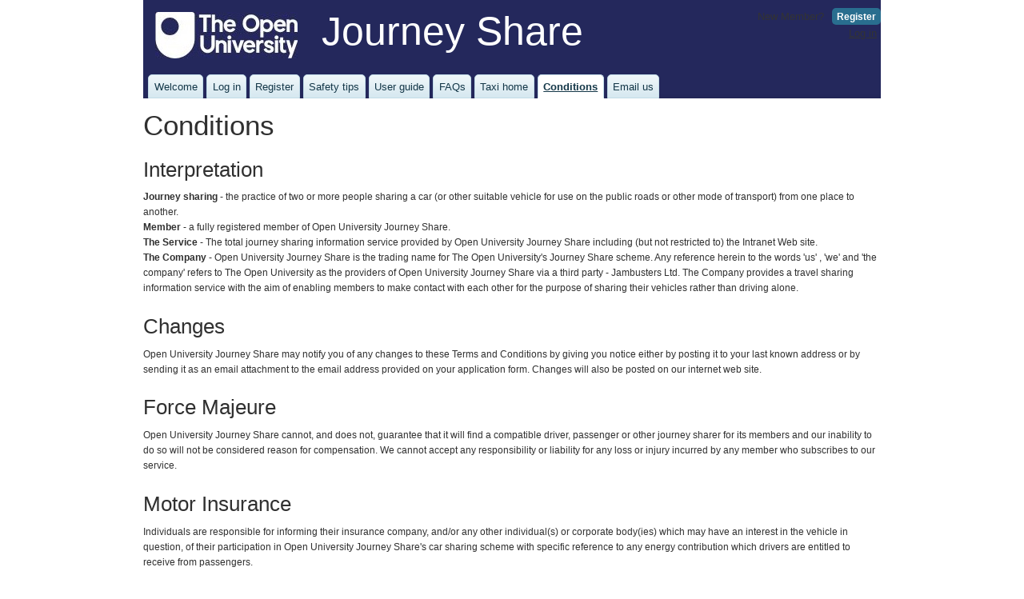

--- FILE ---
content_type: text/html;charset=ISO-8859-1
request_url: https://openuniversitycarshare.co.uk/x.jsp;jsessionid=6EF86F6EF64C2653D6F287BCCE3D2E12?ano=43
body_size: 6605
content:
<!DOCTYPE html>


<html lang="en">
<head>

	<meta charset="utf-8">
	<meta name="viewport" content="width=device-width, initial-scale=1">
	

	<link rel="stylesheet" href="css/jquery-ui-1.8.24.css">
	<link rel="stylesheet" href="css/Dstyle_OU.css">
	<link rel="stylesheet" href="css/buttons_OU.css">
	<link rel="stylesheet" href="css/Jcalendar3.css">
	<link rel="stylesheet" href="css/Jhint.css">

	<script type="text/javascript">
		function postScriptLoad() { // stub, perhaps silently redefined within JSP
			// no-op
		}
	</script>

	<script src="js/jquery-1.11.2.min.js"></script>
	<script src="js/jquery-ui-1.8.24.min.js"></script>
	<script src="js/responsiveNav-1.0.39a.js"></script>
	<script src="js/carshare.js"></script>
	<script src="js/JscrollTo-2.1.2.js"></script>
	<script src="js/Jcalendar3.js"></script>
	<script src="js/Jhint.js"></script>
	<script src="js/Jpopwin.js"></script>
	<script src="js/Jdialog.js"></script>








	<title>Open University Journey Share</title>

</head>
<body
  class="Regular"
  id="D7"
 >
<a class="anchor" id="top"></a>





<div id="headbar">
	


	<h1>Open University Journey Share</h1>
	<div id="headbar-mob">
		<div class="nav-header">
			<img alt="Open University" src="images/oulogo2-med2.jpg">
			<span class="nav-legend">
				Journey<br>Share
			</span>
			<a class="nav-toggle">
				<div class="icon-bar"></div>
				<div class="icon-bar"></div>
				<div class="icon-bar"></div>
			</a>
		</div>
		<nav class="nav-dropdown">
			<ul>
			
				<li><a href="x.jsp;jsessionid=74E7FFC5F4F5F90F0A5D67B2A0D5FECB?ano=0">Welcome</a></li>
				<li><a href="x.jsp;jsessionid=74E7FFC5F4F5F90F0A5D67B2A0D5FECB?ano=476">Log in</a></li>
				<li><a href="x.jsp;jsessionid=74E7FFC5F4F5F90F0A5D67B2A0D5FECB?ano=1">Register</a></li>
			
				<li><a href="x.jsp;jsessionid=74E7FFC5F4F5F90F0A5D67B2A0D5FECB?ano=277">Safety Tips</a></li>
				<li><a href="x.jsp;jsessionid=74E7FFC5F4F5F90F0A5D67B2A0D5FECB?ano=89">User Guide</a></li>
				<li><a href="x.jsp;jsessionid=74E7FFC5F4F5F90F0A5D67B2A0D5FECB?ano=44">FAQs</a></li>
				<li><a href="x.jsp;jsessionid=74E7FFC5F4F5F90F0A5D67B2A0D5FECB?ano=150">Savings</a></li>
				<li><a href="x.jsp;jsessionid=74E7FFC5F4F5F90F0A5D67B2A0D5FECB?ano=43">Conditions</a></li>
				<li><a href="mailto:travel-advice@open.ac.uk">Email us</a></li>
			</ul>
		</nav>
	</div>
	<div id="headbar-wide">
		<div class="logo">
			<a
			  href="http://www.open.ac.uk/about/estates/travel-advice/car-share#"
			 ><img
				  alt="The Open University"
				  height="58"
				  src="images/oulogo178x58.jpg"
				  title="back to Estates > Travel Advice > Car Share"
				  width="178"
				 ></a>
		</div>
		<div class="banner">
			Journey Share
		</div>
	
		<div class="menu2">
			<ul>
				<li class="first"><a href="x.jsp;jsessionid=74E7FFC5F4F5F90F0A5D67B2A0D5FECB?ano=1">Register</a></li>
			</ul>
			<div>
				New Member?
			</div>
			<div style="clear:both;">
				<a href="x.jsp;jsessionid=74E7FFC5F4F5F90F0A5D67B2A0D5FECB?ano=476">Log in</a>
			</div>
		</div>
	
		<ul class="menu1">
		
			<li><a  href="x.jsp;jsessionid=74E7FFC5F4F5F90F0A5D67B2A0D5FECB?ano=0">Welcome</a></li>
			<li><a  href="x.jsp;jsessionid=74E7FFC5F4F5F90F0A5D67B2A0D5FECB?ano=476">Log in</a></li>
			<li><a  href="x.jsp;jsessionid=74E7FFC5F4F5F90F0A5D67B2A0D5FECB?ano=1">Register</a></li>
		
			<li><a  href="x.jsp;jsessionid=74E7FFC5F4F5F90F0A5D67B2A0D5FECB?ano=277">Safety&nbsp;tips</a></li>
			<li><a  href="x.jsp;jsessionid=74E7FFC5F4F5F90F0A5D67B2A0D5FECB?ano=89">User&nbsp;guide</a></li>
			<li><a  href="x.jsp;jsessionid=74E7FFC5F4F5F90F0A5D67B2A0D5FECB?ano=44">FAQs</a></li>
			<li><a  href="x.jsp;jsessionid=74E7FFC5F4F5F90F0A5D67B2A0D5FECB?ano=147">Taxi home</a></li>
			<li><a class="selected" href="x.jsp;jsessionid=74E7FFC5F4F5F90F0A5D67B2A0D5FECB?ano=43">Conditions</a></li>
			<li><a href="mailto:travel-advice@open.ac.uk">Email&nbsp;us</a></li>
		</ul>
	</div>
</div>


<div class="cf" id="midbar"> 











	<div id="mainbar">
		<h2>Conditions</h2>

		<h3>Interpretation</h3>
		<div class="mainlsmall">
			<b>Journey sharing</b> - the practice of two or more people sharing a car (or other suitable vehicle for use on the public
			roads or other mode of transport) from one place to another.
			<br>
			<b>Member</b> - a fully registered member of Open University Journey Share.
			<br>
			<b>The Service</b> - The total journey sharing information service provided by Open University Journey Share including (but not
			restricted to) the Intranet Web site.
			<br>
			<b>The Company</b> - Open University Journey Share is the trading name for The Open University's Journey Share scheme. Any
			reference herein to the words 'us' , 'we' and 'the company' refers to The Open University as the providers of
			Open University Journey Share via a third party - Jambusters Ltd. The Company provides a travel sharing information service
			with the aim of enabling members to make contact with each other for the purpose of sharing their vehicles rather than
			driving alone.
		</div>

		<h3>Changes</h3>
		<div class="mainlsmall">
			Open University Journey Share may notify you of any changes to these Terms and Conditions by giving you
			notice either by posting it to your last known address or by sending it as an email attachment to the email address
			provided on your application form. Changes will also be posted on our internet web site. 
		</div>

		<h3>Force Majeure</h3>
		<div class="mainlsmall">
			Open University Journey Share cannot, and does not, guarantee that it will find a compatible driver, passenger
			or other journey sharer for its members and our inability to do so will not be considered reason for compensation. We cannot accept
			any responsibility or liability for any loss or injury incurred by any member who subscribes to our service.
		</div>

		<h3>Motor Insurance</h3>
		<div class="mainlsmall">
			Individuals are responsible for informing their insurance company, and/or any other individual(s)
			or corporate body(ies) which may have an interest in the vehicle in question, of their participation in
			Open University Journey Share's car sharing scheme with specific reference to any energy contribution which drivers are entitled
			to receive from passengers. 
			<br><br>
			Open University Journey Share accepts no responsibility for losses incurred, directly or indirectly, due to the driver accepting
			energy contributions from other members.
		</div>

		<h3>Membership</h3>
		<div class="mainlsmall">
			Individual members taking advantage of our free membership are subject to the following conditions:
			<ul style="margin-top:0px;">
				<li>The success of such a scheme depends almost entirely on as many people as possible participating.</li>
				<li>You must have read our Terms and Conditions. A text version is available via email on request and is also available
					on our web site. Completing the application form is an acknowledgement that you have read and understood them.</li>
				<li>Membership will be at the discretion of Open University Journey Share and no reason will be given if an application for
					membership is refused.</li> 
				<li>Membership entitles only the individual registered to make use of the Service.</li>
			</ul>
		</div>

		<h3>Termination</h3>
		<div class="mainlsmall">
			You may terminate your membership at anytime. Open University Journey Share can at anytime bar you from
			using the service if we feel that you have misused the service or are in any way in breach of these terms and
			conditions. Our decision is final and no correspondence will be entered into. 
		</div>

		<h3>Your obligations to other members</h3>
		<div class="mainlsmall">
			<ul style="margin-top:0px;">
				<li>Once you have arranged to journey share with another member or members you must be at the meeting point at the
					agreed time. If you cannot make it you must make every effort to contact the other party to let them know. A
					driver is under no obligation to wait for a passenger if he or she is late.</li>
				<li>Passengers are requested to comply with the driver's request for them not to smoke, eat or drink in the car.</li>
				<li>The ultimate decision of where and at what time to meet, the route to be taken and the drop off point is
					the driver's. The driver should make these known to the passenger when making the arrangements to meet.</li>
				<li>Members should refrain from telephoning other Open University Journey Share members during unsocial hours.</li> 
			</ul>
		</div>

		<h3>Documentation</h3>
		<div class="mainlsmall">
			<ul style="margin-top:0px;">
				<li>Members must hold and continue to hold a valid full UK driving license to participate as a driver. Members
					who lose their driving license for any reason can still participate as passengers.</li>
				<li>A passenger is entitled to be shown the driver's driving license, the vehicle's MOT certificate and insurance
					policy certificate. (Passengers wishing to view these items should request the driver to have them available
					at the meeting point)</li>
			</ul>
		</div>

		<h3>Security</h3>
		<div class="mainlsmall">
			<ul style="margin-top:0px;">
				<li>Personal security is the responsibility of each individual member and Open University Journey Share cannot accept
					responsibility for the actions of its members.</li>
				<li>Open University Journey Share does not accept any responsibility for disputes between members. Except where there is
					provision under general law we cannot accept responsibility for physical injury, emotional distress, mental
					suffering or psychological injury resulting from members journey sharing.</li>
				<li>You are under no obligation to get into a car with, or offer a lift to, other Open University Journey Share members.
					You do so entirely at your own risk and assessment of that risk.</li>
				<li>Open University Journey Share does not vet members and membership of Open University Journey Share does not imply any reference
					on the Company's part of the member's character or mental state, past or present. Similarly the Company makes
					no request from applicants regarding any criminal record they may have.</li>
				<li>You must notify Open University Journey Share of any unfavourable incidents experienced with other members remembering
					to give as much detail including their name and contact details.</li>
				<li>The Company does not imply any warranty or guarantee of road worthiness of vehicles used by its members.
					The company does not guarantee the validity or cover of its members' insurance policies.</li> 
				<li>You will be given some advice on personal safety and security. The advice is not meant to be exhaustive.
					Open University Journey Share is under no obligation to provide this advice and the provision of this advice is not
					meant to imply that journey sharing and the practice of journey sharing is dangerous.</li> 
				<li>All information supplied to Open University Journey Share by its members will be treated in the strictest confidence,
					is subject to the General Data Protection Regulation and will not be divulged except for the purpose of enabling members
					to make contact so that they can make arrangements to share their journeys.</li>
				<li>The information may also be used for statistical purposes and management reports only but your identity will
					remain anonymous.</li>
				<li>Open University Journey Share accepts no responsibility whatsoever for any inaccuracies howsoever arising, of any
					information supplied to them.</li>
				<li>The right to accept or refuse membership to anyone is the sole discretion of the Company</li>
				<li>By applying for membership of Open University Journey Share applicants are giving Open University Journey Share permission to
					give their name and contact details to other members to enable them to contact you.</li>  
 			</ul>
		</div>

		<h3>Energy Contributions</h3>
		<div class="mainlsmall">
			<ul style="margin-top:0px;">
				<li>We recommend that Passengers should pay an energy contribution to the driver, that this should be paid on arrival
					at the planned destination and the exact agreed amount should be ready to pay the driver.</li>
				<li>Drivers having problems with passengers in this regard should inform Open University Journey Share in writing.</li>
				<li>The mileage rate currently recommended by Open University Journey Share is 10p - 15p per mile.</li> 
			</ul>
		</div>

		<h3>General</h3> 
		<div class="mainlsmall">
			The Open University and Jambusters Limited are obliged to point out that use of the Open University Journey Share service
			is at your own risk. 
			<br><br>
			This journey share scheme is intended to facilitate the sharing of journeys between individuals to and from their place
			of employment. Open University Journey Share provides this service to assist in travelling arrangements entered into by
			participating individuals but cannot accept responsibility for the information provided by nor the actions of those
			participating in the scheme. Any individuals who elect to participate in the scheme accept that they do so at their own risk.
			<br><br>
			Open University Journey Share cannot guarantee the accuracy or validity of any information provided by other members
			of the scheme and it is the responsibility of journey sharers to take all reasonable safety and security precautions
			whilst participating in the journey share scheme.
			<br><br>
			It is for the individual to ensure that any vehicle to be used in journey share service is fully insured
			and it is advisable to inform your insurance company that you are registered in a journey sharing scheme.
			This should not incur additional costs. Most insurance policies cover you to carry passengers on your journey
			to work, as long as you don't charge your passengers more than the running costs of the vehicle. 
		</div>

		<h3>Disclaimer</h3> 
		<div class="mainlsmall">
			To the extent permitted by law neither Open University Journey Share, The Open University nor Jambusters Ltd can accept liability for any loss,
			damage or inconvenience caused as a result of any inaccuracy, error or activity related to the Open University Journey Share
			service or as a result of any termination or failure of service for any reason whatsoever.  
			<br><br>
			Nor will Open University Journey Share be held responsible for the truth, accuracy or content of any material posted through
			the site or of any external sites to which it may include links. Open University Journey Share does not guarantee the
			availability, existence, suitability or sufficiency of participants, vehicles, routes or insurance arrangements. 
			<br><br>
			According to the extent permitted by law, you release Open University Journey Share, The Open University and Jambusters Ltd and their employees
			and contractors from all liability arising out of, or in connection with, the Open University Journey Share service.  
		</div>

		<h3>Data Protection</h3> 
		<div class="mainlsmall">
			All personal information will be treated in accordance with the General Data Protection Regulation. The only personal data that
			will be viewed by other potential journey sharers are your first name, gender identity, nominated daytime phone number and any
			comments included in the comments box. The Open University Journey Share system administrator will have access to the personal
			details that you enter, but these will only be used for statistical analysis and administration duties. Jambusters
			will also have access to this information for administration purposes only, and the data will be treated confidentially.
			No personal information will be passed on to third parties.  
		</div>

		<h3>Our liability to you</h3> 
		<div class="mainlsmall">
			The information contained in this website is not comprehensive and despite every effort, it may not be accurate,
			up to date or applicable to the circumstances of any particular case. Except for any responsibility under general
			law no liability can be accepted for any inaccuracies or omissions in this website and any decisions you make based
			on information contained in this website are your sole responsibility. Neither The Open University, Jambusters Limited nor any of 
			their subsidiaries accept liability for any direct, indirect, special, consequential or other losses or damages of
			whatsoever kind arising out of access to, or the use of this website or any information contained in it.   
			<br><br>
			Other than in respect of personal information, which will be treated in accordance with the Data General Data Protection Regulation
			(see above), if you provide information to us, you agree that we have unlimited rights to any such information
			which is outside the General Data Protection Regulation and that we may use such information in any way we choose, within the
			authority. Such information shall be deemed to be non-confidential. 
			<br><br>
			We are of course happy to review any comments you may have in relation to the site if you e-mail us at
			travel-advice@open.ac.uk
		</div>

		<h3>Ownership of the copyright and trade marks on this site</h3>
		<div class="mainlsmall">
			All the contents of this site and downloads from it are licensed directly by The Open University, unless otherwise stated.
			All rights reserved.    
			<br><br>
			You are responsible for obeying all applicable copyright laws. We permit you to make copies of this website
			as necessary incidental acts during your viewing of it and you may take a print for your personal use of so
			much of the site as is reasonable for private purposes. All other use is strictly prohibited.  
			<br><br>
			The Open University and the The Open University logo are trademarks of The Open University. You may not frame this site nor link to a page other than the
			home page without our express permission. 
		</div>

		<h3>Use of any hyperlink</h3> 
		<div class="mainlsmall">
			Neither The Open University nor any of its subsidiaries or affiliates are responsible for the content of any other website,
			including any website through which you may have 
			gained access to our website or to which you may gain access from our website. We do not accept any liability
			in connection with any such sites or links. You are responsible for viewing and abiding by the privacy statements
			and the terms of use posted on any linked site.      
		</div>

		<h3>What law governs this website?</h3> 
		<div class="mainlsmall">
			Your use of this website and downloads from it, and the operation of these terms and conditions, shall be governed
			in accordance with the laws of England and Wales. The courts shall have exclusive jurisdiction over any dispute
			arising out of your use of this website.  
			<br><br>
			In the event that any or any part of the terms contained in these terms and conditions shall be determined by any
			competent authority to be invalid, unlawful or unenforceable to any extent, such term shall to that extent be
			severed from the remaining terms which shall continue to be valid and enforceable to the fullest extent permitted by law.   
		</div>
	</div>


	
</div> 
	


<div id="tailbar">
	v5.2 &copy; 2026
	<a classQ="link6n" href="https://jbgb.com/">Jambusters Ltd</a>&nbsp;all rights reserved
</div>




	<script src="js/mediaquerydetection.js"></script>
	<script>
		postScriptLoad(); // run any executables defined in head of a JSP
		var nav = responsiveNav('.nav-dropdown', { // selector
			animate: true, // true or false: use CSS3 transitions
			transition: 250, // integer: speed of the transition, in milliseconds
			label: 'Menu', // string: label for the navigation toggle
			insert: 'before', // 'before' or 'after': insert the toggle before or after the navigation
			customToggle: '.nav-toggle', // selector: specify a custom toggle
			closeOnNavClick: true, // true or false: close the navigation when one of the links are clicked
			openPos: 'static', // 'relative' or 'static': position of the opened nav
			navClass: 'nav-dropdown', // string: default CSS class (if changed, you need to edit the CSS)
			navActiveClass: 'js-nav-active', // string: class that is added to  element when nav is active
			jsClass: 'js', // string: 'JS enabled' class which is added to  element
			init: function(){}, // Function: Init callback
			open: function(){}, // Function: Open callback
			close: function(){} // Function: Close callback
		});
		$('html').click(function() {
			nav.close();
		});
	</script>
</body>
</html>





--- FILE ---
content_type: text/css
request_url: https://openuniversitycarshare.co.uk/css/Dstyle_OU.css
body_size: 5596
content:
/* params:

	gross nav-header height = 58px
 */


/*** Micro Clearfix http://nicolasgallagher.com/micro-clearfix-hack/ ***/

.cf:before,
.cf:after {
	content: "";
	display: table;
}

.cf:after {
	clear: both;
}

.cf {
	*zoom: 1; /* for IE 6/7 (triggers hasLayout) */
}


/*** structure **********************************************************/

body {
	background: #FFFFFF; /* default allegedly varies with browser & OS */
	color: #303030;
	font-family: Tahoma,"Lucida Grande",Arial,Helvetica,sans-serif;
	height: 100%;
	margin: 0 0 0 0;
	padding: 58px 0 0 0; /* padding-top = gross nav-header height */
	width: 100%;
}

@media all and (min-width: 625px) { /* ineffective without media_type; 'all' suffices until/unless we specialise further */
	body {
		padding-top: 0; /* no fixed navigation */
	}
}


/*** responsive-nav.js 1.0.39 by @viljamis ***/

.nav-header {
	background: #24285C; /* 24/Oct/2024 was #F0F0F0 */
	height: 53px;
	left: 0;
	padding: 5px 0 0 5px;
	position: fixed;
	right: 0;
	top: 0;
	z-index: 1001;
}

.nav-header > img {
	display: block;
	float: left;
	margin: 0 10px 0 0;
}

.nav-header > .nav-legend {
	color: #FFFFFF; /* 24/Oct/2024 */
	display: table;
	float: left;
	font-size: 20px;
}

.nav-header > .nav-toggle {
	border: 1px solid #D0D0D0;
	border-radius: 4px;
	cursor: pointer;
	display: block;
	float: right;
	margin: 7px 12px 0 0;
	padding: 5px 10px 9px 10px;
	-webkit-tap-highlight-color: rgba(0,0,0,0);
	-webkit-touch-callout: none;
	-webkit-user-select: none;
	-moz-user-select: none;
	-ms-user-select: none;
	-o-user-select: none;
	user-select: none;
}

.nav-header > .nav-toggle > .icon-bar {
	background-color: #808080;
	height: 2px;
	margin: 4px 0 0 0;
	width: 22px;
}

.nav-dropdown {
	background: #F0F0FF;
/*	clip: rect(0 0 0 0); */
	display: block; /* table stops it toggling */
	font-size: 1.5em;
	left: 0;
	max-height: 0;
	overflow: hidden;
	right: 0;
	top: 58px; /* gross nav-header height */
	z-index: 1002;
	zoom: 1;
}

.nav-dropdown.opened {
	max-height: 9999px;
}

.nav-dropdown > ul {
	border-top: 1px solid #606060;
	display: block;
	list-style: none;
	margin: 0 0 0 0;
	padding: 0 0 0 0;
	width: 100%;
}

.nav-dropdown > ul > li {
	border-bottom: 1px solid #606060;
	display: block;
	margin: 0 0 0 0;
	padding: 0 0 0 0;
	width: 100%;
}

.nav-dropdown > ul > li > a {
	display: block;
	padding: 5px 0 5px 10px;
	text-decoration: none;
}

@media all and (min-width: 625px) { /* ineffective without media_type; 'all' suffices until/unless we specialise further */
	.nav-header,
	.nav-dropdown {
		display: none; /* no fixed navigation */
	}
}


/*** element override styles (in a-z order) ***/

html {
	-webkit-text-size-adjust: none;
	overflow-x: hidden;
	overflow-y: auto;
}

a {
	color: #333;
	text-decoration: underline;
}

a:link {
	color: #333;
	text-decoration: underline;
}

a:active {
	color: #333;
	text-decoration: underline;
}

a:visited { /* out-of-sequence for IE6 */
	color: #333;
	text-decoration: underline;
}

a:hover {
	color: #c30;
	text-decoration: underline;
}

.navbar-nav > li > a,
.dropdown-menu > li > a {
	text-decoration: none;
}

.navbar-nav > li > a:hover,
.dropdown-menu > li > a:hover {
	color: #0000FF !important;
}

form {
	margin: 0;
	padding: 0;
}

h1,
h2,
h3,
h4,
h5,
h6 {
	font-family: "Myriad Pro",Calibri,Tahoma,"Lucida Grande",Arial,Helvetica,sans-serif;
	line-height: 100%;
}

h1 {
	color: #183843;
	font-size: 35px;
	font-weight: normal;
}

h2 {
	font-size: 2.7em; /* was 170% */
	font-weight: normal; /* was bold */
 /*	margin: 0 0 0.8em 0; */
	margin: 0.2em 0 0.1em 0;
}

h3 {
	font-size: 2em; /* was 120% */
	font-weight: normal; /* was bold */
	margin: 1em 0 0.5em 0;
	padding: 0 0 0 0;
}

h3 a.scroll {
	font-size: 80%;
}

hr {
	border: 0;
	color: #808080;
	background-color: #808080;
	height: 1px;
	width: 100%;
	text-align: left;
}

img {
	border: none;
}

input {
	font-size: 100%;
}

li {
	margin: 0.4em 0 0 0;
	padding: 0;
}

p,
pre {
	margin: 0.5em 0 0 0;
	padding: 0;
}

select {
	font-size: 100%;
}

table {
	font-size: 100%;  /* override unwanted default (?) */
	line-height: 1.5em; /* ditto */
}

ul {
	margin: 0;
	padding: 0 0 0 2em;
}


/*** page override styles (in page num order) ***/

#D8 p#internalLinks {
	text-align: left;
}

#D131 #mainbar ul {
	margin: 0;
	padding: 0 0 0 35px;
}

#D131 #mainbar li {
	line-height: 1.1;
	margin-top: 5px;
}

#D131 #mainbar .headleft3 {
	color: #54A3C1;
}


/*** headbar styles ***/

#headbar {
	background-color: #24285C;
	margin: 0 auto 0 auto; /* ok at all widths */
	max-width: 922px; /* ok at all widths */
	position: relative; /* for unliveFlag */
}

#unliveFlagX { /* position only */
	left: 200px;
	position: fixed;
 /*	right: 70px; */
	top: 12px;
	z-index: 1200;
}

#unliveFlag { /* style only */
	background: #FFF0F0;
	border: 1px solid #C00000;
	color: #C00000;
	font-size: 10px;
	font-weight: bold;
	line-height: normal;
	padding: 1px 2px 2px 2px;
	text-align: left;
}

@media all and (min-width: 625px) { /* ineffective without media_type; 'all' suffices until/unless we specialise further */
	#unliveFlagX {
		left: auto;
		position: absolute; /* within #headbar */
		right: 20px;
	}

	#unliveFlag {
		font-size: 20px;
		padding: 3px 5px 5px 5px;
	}
}

#headbar > h1 {
	display: none;
}

#headbar-mob {
	display: block;
}

#headbar-wide {
	display: none;
}

@media all and (min-width: 625px) { /* ineffective without media_type; 'all' suffices until/unless we specialise further */
	#headbar-mob {
		display: none;
	}

	#headbar-wide {
		display: block;
	}
}

#headbar-wide {
	color: #333333;
	margin: 0 auto 0 auto;
	max-width: 922px;
	padding: 5px 0 0 0;
}

#headbar-wide .logo {
	float: left;
	margin: 10px 0 10px 15px; /* sets height of this row */
}

#headbar-wide .logo > a {
	height: 56px;
	width: 83px;
}

#headbar-wide .banner {
	color: #FFFFFF; /* 24/Oct/2024 was #183843 */
	display: table;
	float: left;
	font-size: 50px;
	margin: 0 0 0 30px;
	padding: 5px 0 0 0;
	text-align: left;
}

#headbar-wide .banner > h1 {
	margin: 0 0 0 0;
	padding: 0 0 0 0;
}

#headbar-row2 {
	clear: both;
}

#headbar-wide > .menu1 { /* Welcome .. Email us */
	background-color: #24285C; /* 24/Oct/2024 was #BBD8E7 */
	background-image: url(../images/constant-shade.png);
	background-position: center bottom;
	background-repeat: repeat-x;
	clear: both;
	font-size: 80%;
	margin: 0 0 0 0;
	padding: 0 0 0 0.5em;
	text-align: left;
}

#headbar-wide > .menu1 li {
	display: inline;
	list-style-type: none;
	margin: 0;
	padding: 0;
}

#headbar-wide > .menu1 li a {
	background-color: #d6e8f0;
	background-image: url(../images/context-nav-shade.png);
	background-position: left bottom;
	background-repeat: repeat-x;
	border-bottom-left-radius: 0;
	border-bottom-right-radius: 0;
	border-top-left-radius: 5px;
	border-top-right-radius: 5px;
	border: 1px solid #c2dce8;
	color: #143748;
	display: inline-block;
	margin: 0.5em 0 0;
	padding: 0.5em;
	text-decoration: none;
}

#headbar-wide > .menu1 li a.selected {
	background-color: #FFFFFF;
	background-image: none;
	border-bottom-color: #FFFFFF;
	font-weight: bold;
	text-decoration: underline;
}

#headbar-wide > .menu1 li a:hover {
	background: #F5F9FB;
}

#headbar-wide > .menu2 { /* Register, Log in */
	float: right;
	font-size: 80%;
	margin: 5px 5px 0 0;
}

@media all and (min-width: 922px) { /* ineffective without media_type; 'all' suffices until/unless we specialise further */
	#headbar-wide > .menu2 { /* Register, Log in */
		margin-right: 0;
	}
}

#headbar-wide > .menu2 > ul {
	float: right;
	margin: 0 0 0 0;
	padding: 0 0 0 0;
}

#headbar-wide > .menu2 > ul > li {
	border-left: 1px dotted #AAAAAA;
	padding: 0 10px 0 10px;
	display: block;
	float: right;
	list-style-type: none;
	margin: 0 0 0 5px;
	padding: 0 0 0 5px;
}

#headbar-wide > .menu2 > ul > li.first {
	border-left: 0 none;
	margin: 0 0 0 0;
}

#headbar-wide > .menu2 > ul > li > a {
	background: #296E8f;
	border-radius: 5px;
	color: #FFFFFF;
	display: inline-block;
	font-family: Arial,Helvetica,sans-serif;
	font-size: 90%;
	font-weight: bold;
	margin: 0 0 0 0;
	padding: 5px 6px 4px 6px;
	text-decoration: none;
}

#headbar-wide > .menu2 > ul > li > a:hover {
	background-color: #CFE4EE;
	color: #333;
}

#headbar-wide > .menu2 > div {
	display: table;
	float: right;
	padding: 3px 5px 0 0;
}

#headbar-wide .ifurnot {
	float: right;
	font-size: 70%;
	height: 20px;
	padding: 38px 0 0 0;
	text-align: right;
	width: 400px;
}

#headbar-wide .ifurnot > a {
	padding: 0 0 0 0;
	text-decoration: underline;
}


/*** midbar styles ***/

#midbar {
	font-size: 80%;
	line-height: 1.5em;
	margin: 0 auto 0 auto; /* ok at all widths */
	max-width: 922px; /* ok at all widths */
}

body.Plain #midbar {
	border: 1px solid #808080;
	padding: 0 10px 10px 10px;
	width: 500px;
}


/*** leftbar styles ***/

/* no leftbar */


/*** mainbar styles ***/

#mainbar {
	background: #FFFFFF;
	margin: 0 0 0 0;
	padding: 10px 5px 0 5px;
	text-align: left;
}

@media all and (min-width: 922px) {
	#mainbar {
		padding: 10px 0 0 0;
	}
}


/*** rightbar styles ***/

/* no rightbar */


/*** tailbar styles ***/

#tailbar {
	background-color: #24285C; /* 24/Oct/2024 was #C5E1F6 */
	color: #FFFFFF; /* 24/Oct/2024 was #333333 */
	font-size: 85%; /* 24/Oct/2024 was 68% */
	margin: 5px auto 0 auto;
	max-width: 912px; /* 922 less L/R padding */
	padding: 3px 0 3px 10px;
}

#tailbar > a {
	color: #FFFFFF;
	text-decoration: none;
}


/*** private class styles ***/


/*** new class styles (in a-z order) ***/

.anchor { /* for scrollTo, e.g. D8, D84 */
	display: block;
	position: relative;
	top: -63px; /* gross nav-header height + aesthetic 5 */
	visibility: hidden;
}

@media all and (min-width: 625px) {
	.anchor {
		top: 0; /* no fixed headbar to avoid */
	}
}

.b {
	font-weight: bold;
}

.box1 {
	background: #73AFC8;
	color: #FFFFFF;
	font-size: 120%;
	font-style: italic;
	margin: 10px 0 0 0;
	padding: 5px;
}

.box2 {
	background: #D7F2FF;
	font-size: 100%;
	font-weight: normal;
	margin: 0 0 5px 0;
	padding: 5px;
}

.box3 {
	background: #DCEAFF; /* was #FDECFF */
	border: 1px solid #000000;
	font-weight: normal;
	margin: 0;
	padding: 0.6em;
	width: 370px;
}

.boxHelp {
	background: #E0FFE0;
	font-size: 90%;
	font-weight: normal;
	margin: 0;
	padding: 0 5px 5px 5px;
}

.boxHelp p {
	margin: 5px 0 0 0;
}

.boxHelp2 {
	background: #E0FFE0;
	margin: 5px 0 0 0;
	padding: 0 5px 5px 5px;
}

.buttonWithBlurb1 {
	border-bottom: 1px solid #000000;
	border-top: 1px solid #000000;
	line-height: 2em;
	margin: 5px 0 0 0;
	padding: 0 0 3px 0;
}

.buttonWithBlurbN {
	border-bottom: 1px solid #000000;
	line-height: 2em;
	padding: 0 0 3px 0;
}

.c {
	text-align: center;
}

.clr {
	clear: both;
}

.emailText {
	font-family: "Courier New",monospace;
	font-size: 100%;
}

.fakeLink {
	cursor: pointer;
	text-decoration: underline;
}

.fakeLink:hover {
	color: #DD0000;
}

.hid {
	display: none;
}

.hilite {
	color: #FF0000;
}

.i {
	font-style: italic;
}

.infoHtml {
	font-size: 15px;
	text-align: left;
}

.j {
	text-align: justify;
}

.l {
	text-align: left;
}

.larger {
	font-size: 120%;
}

.larger2 {
	font-size: 150%;
}

.logoEmp {
	display: block;
	float: right;
	height: 95px;
	margin: 5px 0 0 0;
	width: 180px;
}

.logoEmpFilename {
	background: #FFFFFF;
	display: block;
	font-size: 8px;
	margin: 2em 0 0 0;
	padding: 0 0 0 2em;
}

.main {
	font-weight: normal;
}

.matchDetailsInfo > .fullname {
	font-weight: bold;
	}

.matchDetailsInfo > .emailAddress {
	font-style: italic;
	}

.matchDetailsInfo > .contactLink {
	font-style: italic;
	}

.msgDiv {
	background: #FFFFFF;
	margin: 20px 10% 20px 10%;
	text-align: center;
}

.msgDiv > h2 {
}

.msgDiv > p {
	margin: 1em 0 0 0;
	padding: 0 0 0 0;
}

.msgDiv > .nb {
	background: #D7F2FF;
	font-weight: bold;
	margin: 0.6em 0 0 0;
	padding: 5px 5px 5px 5px;
}

.msgDiv > .goBack {
	border: 1px solid #808080;
	margin-top: 2em;
	padding: 1em 1em 1em 1em;
}

.msgDiv > div.button {
	margin: 1em auto 0 auto;
}

@media all and (min-width: 625px) {
	.msgDiv {
		border: 3px solid #8EC548;
		margin-left: auto;
		margin-right: auto;
		max-width: 500px;
		padding: 0 20px 20px 20px;
	}
}

.r {
	text-align: right;
}

.regNote { /* annotations on "register" and "alter details" */
	color: #2796C1;
	font-size: 90%;
	font-style: italic;
}

.rephead {
	background: #81BCD6;
	color: #FFFFFF;
	font-weight: bold;
}

.repbright { /* used only in teams report and internal msgs */
	background: #A7D7EB;
	color: #000000;
}

.repdim {
	background: #D7F2FF;
	color: #000000;
}

.smaller {
	font-size: 85%;
}

.smaller2 {
	font-size: 70%;
}

.u {
	text-decoration: underline;
}

.w {
	color: #FFFFFF;
}


/*** border class styles ***/

.borderTRBL {
	border-top: 1px solid #002063;
	border-right: 1px solid #002063;
	border-bottom: 1px solid #002063;
	border-left: 1px solid #002063;
}

.borderTRB {
	border-top: 1px solid #002063;
	border-right: 1px solid #002063;
	border-bottom: 1px solid #002063;
}

.borderTRL {
	border-top: 1px solid #002063;
	border-right: 1px solid #002063;
	border-left: 1px solid #002063;
}

.borderTBL {
	border-top: 1px solid #002063;
	border-bottom: 1px solid #002063;
	border-left: 1px solid #002063;
}

.borderRBL {
	border-right: 1px solid #002063;
	border-bottom: 1px solid #002063;
	border-left: 1px solid #002063;
}

.borderTR {
	border-top: 1px solid #002063;
	border-right: 1px solid #002063;
}

.borderTB {
	border-top: 1px solid #002063;
	border-bottom: 1px solid #002063;
}

.borderTL {
	border-top: 1px solid #002063;
	border-left: 1px solid #002063;
}

.borderRB {
	border-right: 1px solid #002063;
	border-bottom: 1px solid #002063;
}

.borderRL {
	border-right: 1px solid #002063;
	border-left: 1px solid #002063;
}

.borderBL {
	border-bottom: 1px solid #002063;
	border-left: 1px solid #002063;
}

.borderT {
	border-top: 1px solid #002063;
}

.borderR {
	border-right: 1px solid #002063;
}

.borderB {
	border-bottom: 1px solid #002063;
}

.borderL {
	border-left: 1px solid #002063;
}


/*** legacy class styles ***/

.mainhead {
	font-size: 250%;
	font-weight: bold;
}

.head {
	font-size: 190%;
	font-weight: bold;
}

.head1 {
	font-size: 170%;
	font-weight: bold;
}

.head2 {
	font-size: 150%;
	font-weight: bold;
}

.head3 {
	font-size: 120%;
	font-weight: bold;
}

.headc11 {
	font-weight: bold;
}

.head4 {
	font-weight: bold;
}

.head4cont {
	font-weight: bold;
}

.headleft2 {
	font-size: 150%;
	font-weight: bold;
	text-align: left;
}

.headleft3 {
	font-size: 120%;
	font-weight: bold;
	text-align: left;
}

.headleft4 {
	font-weight: bold;
	text-align: left;
}

.headleft5 {
	font-weight: bold;
	text-align: left;
}

.chead5 {
	font-weight: bold;
	text-align: center;
}

.chead6 {
	font-size: 90%;
	font-weight: bold;
	text-align: center;
}

.head4r {
	font-weight: bold;
	text-align: right;
}

.headleft4cont2 {
	font-weight: bold;
	text-align: left;
}

.head4cont2 {
	font-weight: bold;
}

.left5cont2 {
	font-size: 90%;
	font-weight: bold;
	text-align: left;
}


/* SECOND COLOUR */

.left5cont {
	font-size: 90%;
	font-weight: bold;
	text-align: left;
}

.left5cont2 {
	font-size: 90%;
	font-weight: bold;
	text-align: left;
}

.right5cont {
	font-size: 90%;
	font-weight: bold;
	text-align: right;
}

.headcont {
	font-size: 190%;
	font-weight: bold;
}

.head2cont {
	font-size: 150%;
	font-weight: bold;
}

.head3cont {
	font-size: 120%;
	font-weight: bold;
}

.lb3cont {
	font-size: 120%;
	font-weight: bold;
	text-align: left;
}

.lb4cont {
	font-weight: bold;
	text-align: left;
}

.head5cont {
	font-weight: bold;
}

.cont5normal {
	font-weight: normal;
	text-align: justify;
}

.c5normal {
	font-weight: normal;
	text-align: center;
}

.lefthead5 {
	font-weight: bold;
	text-align: left;
}

.lefthead6 {
	font-size: 90%;
	font-weight: bold;
	text-align: left;
}

.chead5 {
	font-weight: bold;
	text-align: center;
}

.jhead5 {
	font-weight: bold;
	text-align: justify;
}

.chead6cont {
	font-size: 90%;
	font-weight: bold;
	text-align: center;
}

.mainj8cont {
	font-weight: normal;
	text-align: justify;
}


/* NO COLOUR */

.link4div {
	border: 1px;
	border-color: gray;
	border-style: solid;
	margin: 1px;
	padding: 4px;
}

.link4a {
	font-size: 8pt;
	text-align: left;
	text-decoration: none;
}

.link4 {
	font-size: 10pt;
	font-weight: bold;
	text-align: left;
	text-decoration: underline;
}

.link4c {
	font-size: 12pt;
	font-weight: bold;
	text-align: center;
	text-decoration: underline;
}

.link4c:hover {
}

.link5 {
	font-weight: normal;
	text-align: left;
	text-decoration: underline;
}

.link5:hover {
}

.unlink5 {
	font-weight: normal;
	text-align: left;
	text-decoration: none;
}

.link5c {
	font-weight: normal;
	text-align: center;
	text-decoration: underline;
}

.link5c:hover {
}

.unlink5c {
	font-weight: normal;
	text-align: center;
	text-decoration: none;
}

.link6 {
	font-weight: normal;
	text-align: left;
}

.link6:hover {
}

.link6n {
	font-weight: normal;
	text-align: left;
	text-decoration: underline;
}

.link6n:hover {
}

.link6c {
	font-weight: normal;
	text-align: center;
	text-decoration: underline;
}

.link6c:hover {
}

.unlink6c {
	font-weight: normal;
	text-align: center;
	text-decoration: none;
}

.link6HB {
	background: #B5DF39;
	color: #864022;
	font-weight: bold;
	text-decoration: underline;
}

.link6HB:hover {
	background: #73A621;
	color: #FFFFFF;
}

.linkwhite {
	color: #FFFFFF;
	font-weight: normal;
	text-align: left;
	text-decoration: underline;
}

.link7c {
	font-weight: bold;
	text-align: center;
	text-decoration: underline;
}	

.link7c:hover {
}

.unlink7c {
	color: #666666;
	font-weight: bold;
	text-align: center;
	text-decoration: none;
}


/* MAIN TEXT COLOUR - USUALLY BLACK */

.mainc {
	font-weight: normal;
	text-align: center;
}

.mainc9 {
	font-weight: normal;
	text-align: center;
}

.mainc8 {
	font-weight: normal;
	text-align: center;
}

.mainc4 {
	font-size: 4pt;
	font-weight: normal;
	text-align: center;
}

.mainj9 {
	font-weight: normal;
	text-align: justify;
}

.mainl {
	font-weight: normal;
	text-align: left;
}

.mainlsmall {
	font-size: 90%;
	font-weight: normal;
	text-align: left;
}

.mainl8 {
	font-weight: normal;
	text-align: left;
}

.bmainl8 {
	font-weight: bold;
	text-align: left;
}

.mainj {
	font-weight: normal;
	text-align: justify;
}

.mainj8 {
	font-weight: normal;
	text-align: justify;
}

.mainc7 {
	font-size: 90%;
	font-weight: normal;
	text-align: center;
}

.mainr {
	font-weight: normal;
	text-align: right;
}

.mainri {
	font-style: italic;
	font-weight: normal;
	text-align: right;
}

.mainr8 {
	font-weight: normal;
	text-align: right;
}

.mainr9 {
	font-weight: normal;
	text-align: right;
}

.bmainc {
	font-weight: bold;
	text-align: center;
}

.bmainc9 {
	font-weight: bold;
	text-align: center;
}

.bmainl {
	font-weight: bold;
	text-align: left;
}

.bmainlul {
	font-weight: bold;
	text-align: left;
	text-decoration: underline;
}

.bmainlsmall {
	font-size: 90%;
	font-weight: bold;
	text-align: left;
}


/* OTHERS */

.cont {
	background: #FFFFFF;
}

.b10cwhite {
	color: #FFFFFF;
	font-weight: bold;
	text-align: center;
}

.b9cwhite {
	color: #FFFFFF;
	font-weight: bold;
	text-align: center;
}

.b8cwhite {
	color: #FFFFFF;
	font-weight: bold;
	text-align: center;
}

.b8lwhite {
	color: #FFFFFF;
	font-weight: bold;
	text-align: left;
}

.italic {
	font-style: italic;
}

.redb12c {
	background: transparent;
	color: #DA2C3B;
	font-weight: bold;
	text-align: center;
}

.b9l {
	font-weight: bold;
	text-align: left;
}

.b8l {
	font-weight: bold;
	text-align: left;
}

.b8r {
	font-weight: bold;
	text-align: right;
}

.b7l {
	font-size: 7pt;
	font-weight: bold;
	text-align: left;
}

.b8c {
	font-weight: bold;
	text-align: center;
}

.b9c {
	font-weight: bold;
	text-align: center;
}

.n9c {
	font-size: 9pt;
	font-weight: normal;
	text-align: center;
}

.n9 {
	font-size: 9pt;
	font-weight: normal;
	text-align: left;
}

.b9 {
	font-size: 9pt;
	font-weight: bold;
	text-align: justify;
}

.ib9c {
	font-style: italic;
	font-weight: bold;
	text-align: center;
}

.i9c {
	font-style: italic;
	text-align: center;
}


/* NOT USED? */

.b12c {
	text-align: center;
	font-size: 12pt;
	font-weight: bold;
	color: #336666;
}

.b11c {
	text-align: center;
	font-size: 11pt;
	font-weight: bold;
	color: #336666;
}

.i11c {
	text-align: center;
	font-size: 11pt;
	font-style: italic;
	color: #336666;
}

.b10c {
	text-align: center;
	font-size: 10pt;
	font-weight: bold;
	color: #336666;
}

.italic {
	font-style: italic;
}

.b12L {
	text-align: left;
	font-size: 12pt;
	font-weight: bold;
	color: #336666;
}

.b11L {
	text-align: left;
	font-size: 11pt;
	font-weight: bold;
	color: #336666;
}

.b10L {
	text-align: left;
	font-size: 10pt;
	font-weight: bold;
	color: #336666;
}

.b11j {
	text-align: justify;
	font-size: 11pt;
	font-weight: bold;
	color: #336666;
}

.b10j {
	text-align: justify;
	font-size: 10pt;
	font-weight: bold;
	color: #336666;
}

.n12L {
	text-align: left;
	font-size: 12pt;
	font-weight: normal;
	color: #336666;
}

.n11L {
	text-align: left;
	font-size: 11pt;
	font-weight: normal;
	color: #336666;
}

.n10L {
	text-align: left;
	font-size: 10pt;
	font-weight: normal;
	color: #336666;
}

.n10j {
	text-align: justify;
	font-size: 10pt;
	font-weight: normal;
	color: #336666;
}

.redhead {
	text-align: center;
	font-size: 16pt;
	font-weight: bold;
	color: #E5511E;
}

.bhead {
	text-align: center;
	font-size: 16pt;
	font-weight: bold;
	color: #463D6B;
}

.b14head {
	text-align: center;
	font-size: 14pt;
	font-weight: bold;
	color: #463D6B;
}

.redlarge {
	text-align: center;
	font-size: 16pt;
	font-weight: bold;
	color: #DA2C3B;
}

.red14 {
	text-align: center;
	font-size: 14pt;
	font-weight: bold;
	color: #DA2C3B;
}

.redc12 {
	text-align: center;
	font-size: 12pt;
	font-weight: bold;
	color: #DA2C3B;
}

.rednj12 {
	text-align: left;
	font-size: 12pt;
	font-weight: bold;
	color: #DA2C3B;
}

.redc10 {
	text-align: center;
	font-size: 10pt;
	font-weight: bold;
	color: #DA2C3B;
}

.rednj8 {
	text-align: left;
	font-size: 8pt;
	font-weight: bold;
	color: #DA2C3B;
}

.info {
	text-align: justify;
	font-size: 14pt;
	font-weight: bold;
	color: #463D6B;
}

.bmaincent {
	text-align: center;
	font-size: 12pt;
	font-weight: bold;
	color: #463D6B;
}

.bmaini {
	font-size: 12pt;
	font-weight: bold;
	font-style: italic;
	color: #463D6B;
}

.small11 {
	text-align: justify;
	font-size: 11pt;
	color: #463D6B;
}

.small {
	text-align: justify;
	font-size: 10pt;
	color: #463D6B;
}

.b24 {
	font-size: 24pt;
	font-weight: bold;
	color: #463D6B;
}

.b20 {
	font-size: 20pt;
	font-weight: bold;
	color: #463D6B;
}

.b16 {
	font-size: 16pt;
	font-weight: bold;
	color: #463D6B;
}

.b14 {
	font-size: 14pt;
	font-weight: bold;
	color: #463D6B;
}

.b12nj {
	font-size: 12pt;
	font-weight: bold;
	color: #463D6B;
}

.b11 {
	text-align: left;
	font-size: 11pt;
	font-weight: bold;
	color: #463D6B;
}

.p11 {
	text-align: justify;
	font-size: 11pt;
	color: #463D6B;
}

.b10 {
	text-align: justify;
	font-size: 10pt;
	font-weight: bold;
	color: #463D6B;
}

.b10nj {
	font-size: 10pt;
	font-weight: bold;
	color: #463D6B;
}

.bit10 {
	text-align: justify;
	font-size: 10pt;
	font-style: italic;
	font-weight: bold;
	color: #463D6B;
}

.p10 {
	text-align: justify;
	font-size: 10pt;
	color: #463D6B;
}

.i9 {
	text-align: justify;
	font-size: 9pt;
	font-style: italic;
	color: #463D6B;
}

.b9nj {
	font-size: 9pt;
	font-weight: bold;
	color: #463D6B;
}

.p9 {
	text-align: justify;
	font-size: 9pt;
	color: #463D6B;
}

.b8 {
	text-align: justify;
	font-size: 8pt;
	font-weight: bold;
	color: #463D6B;
}

.b8nj {
	font-size: 8pt;
	font-weight: bold;
	color: #463D6B;
}

.p8 {
	text-align: justify;
	font-size: 8pt;
	color: #463D6B;
}

.p8nj {
	font-size: 8pt;
	color: #463D6B;
}


/* for questionnaire */

.qa {
	font-size: 9pt;
	font-weight: bold;
	text-align: right;
	vertical-align: top;
}

.qb {
	font-size: 9pt;
	font-weight: bold;
	text-align: left;
}

.qc {
	font-size: 9pt;
	text-align: left;
}

.qd {
	font-size: 9pt;
	text-align: right;
}

.qe {
	font-size: 9pt;
	text-align: left;
}

.qf {
	font-size: 9pt;
	font-style: italic;
	text-align: left;
}



--- FILE ---
content_type: text/css
request_url: https://openuniversitycarshare.co.uk/css/buttons_OU.css
body_size: 1449
content:
/* Within a scheme, all buttons have the same width (e.g. 100px) and the same height (e.g. 30px),
 * but these may vary between schemes.
 *
 * The file images/buttons.gif contains three button images one above the other, each of the chosen size;
 * topmost is the "normal" image (shown while the mousepointer is away from a button),
 * then the "hover" image (shown while the mousepointer is over a button but not clicked),
 * finally the "active" image (shown while a button is pushed in).
 * 
 * Where comments below have "PARAM", the property values can or should be edited to scheme preferences;
 *   button width: absolute width of each button image
 *   button height: absolute height of each button image
 *   legend font: although the 'div' rules inherit font properties, the 'input' rules (empirically) don't
 *   legend height: required absolute height of legend text
 *   legend style: "normal" or "italic"
 *   legend variant: "normal" or "small-caps"
 *   legend weight: "lighter", "normal", "bold" or "bolder"
 *   legend align: "left", "center" or "right" alignment of legend within button ("right" needs fixing in Firefox)
 *   legend colour normal: required colour of legend while pointer is elsewhere
 *   legend colour hover: required colour of legend while pointer is hovering but button not depressed
 *   legend colour active: required colour of legend while button is depressed
 *
 * Note that we explicitly set *all* font properties, as defaults are unreliable (would depend on context).
 * Other style properties should not normally be altered.
 *
 * (C) Jambusters 2007
 *
 * tweak line-height (in div.button, input.submit) and padding (in input.submit) to fix legend vertical position
 */

div.button {
	width: 74px; /* PARAM: button width */
	height: 24px; /* PARAM: button height */
	font-family: Arial,Helvetica,sans-serif; /* PARAM: legend font - empirically, NOT (universally) inherited from body */
	font-size: 12px; /* PARAM: legend height */
	font-style: normal; /* PARAM: legend style ("normal" or "italic") */
	font-variant: normal; /* PARAM: legend variant ("normal" or "small-caps") */
	font-weight: normal; /* PARAM: legend weight ("lighter", "normal", "bold" or "bolder") */
	line-height: 24px; /* PARAM: button height - for one-line text, achieves vertical centering of legend within div */
	text-align: center; /* PARAM: legend align */
	white-space: nowrap; /* prevents over-long legend being line-wrapped */
}

div.button a {
	color: #000000; /* PARAM: legend colour normal */
	background: transparent url(../images/buttons.gif) 0px 0px no-repeat; /* uses 1st button image in set */
	display: block; /* makes the whole div area sensitive to hover, click etc, not just the text */
	width: 100%; /* stretches link to fill div */
	height: 100%; /* stretches link to fill div */
	text-decoration: none;
	padding: 0px 0px; /* ADJUST: offsets legend suitably when "left" or "right" aligned */
}

div.button a:link {
    color: #000000; /* PARAM: legend colour normal */
}

div.button a:visited {
    color: #000000; /* PARAM: legend colour normal (button legends should have no "visited" memory) */
}

div.button a:hover {
	background-position: 0px -23px; /* PARAM: 2nd value must be -(button height) - uses 2nd button image in set */
	color: #0000FF; /* PARAM: legend colour hover */
	text-decoration: none;
}

div.button a:active {
	background-position: 0px -46px; /* PARAM: 2nd value must be -(2 * button height) - uses 3rd button image in set */
	color: #8080FF; /* PARAM: legend colour active */
}

input.submit {
	width: 74px; /* PARAM: button width */
	height: 24px; /* PARAM: button height */
	font-family: Arial,Helvetica,sans-serif; /* PARAM: legend font - empirically, NOT (universally) inherited from body */
	font-size: 12px; /* PARAM: legend height */
	font-style: normal; /* PARAM: legend style ("normal" or "italic") */
	font-variant: normal; /* PARAM: legend variant ("normal" or "small-caps") */
	font-weight: normal; /* PARAM: legend weight ("lighter", "normal", "bold" or "bolder") */
	line-height: 24px; /* PARAM: button height - for one-line text, achieves vertical centering of legend within div */
	text-align: center; /* PARAM: legend align */
	color: #000000; /* PARAM: legend colour normal */
	background: transparent url(../images/buttons.gif) 0px 0px no-repeat; /* uses 1st button image in set */
	border: 0; /* suppresses default (3-D) border */
	white-space: nowrap; /* prevents over-long text being line-wrapped */
	padding: 0; /* makes Firefox' submit selection border consistent with link and IE6 */
}

input.submit:hover, input.submitHover {
	background-position: 0px -24px; /* PARAM: 2nd value must be -(button height) - uses 2nd button image in set */
	color: #0000FF; /* PARAM: legend colour hover */
}

input.submit:active, input.submitActive {
	background-position: 0px -48px; /* PARAM: 2nd value must be  -(2 * button height) - uses 3rd button image in set */
	color: #8080FF; /* PARAM: legend colour active */
}


--- FILE ---
content_type: text/css
request_url: https://openuniversitycarshare.co.uk/css/Jcalendar3.css
body_size: 293
content:
table#cal {
	border-collapse: collapse;
	font: bold 13px Arial,Helvetica,sans-serif;
}

table#cal td {
	border: 1px solid #000000;
	text-align: center;
}

#calHeading {
	background: #D4D0C8;
	padding: 2px;
}

#calMonth {
	float: left;
	margin: 0;
}

#calYear {
	float: left;
	margin: 0;
}

#calClose {
	float: right;
	font-size: 90%;
	font-weight: bold;
	line-height:normal;
	margin: 0 0 0 3px;
	padding: 0 2px 0 2px;
}

.calLabel,
.calGreyday,
.calWeekday,
.calWeekend,
.calToday {
	background: #FFFFFF;
	height: 14px;
	width: 24px;
}

.calLabel {
	background: #D4D0C8;
	color: #000000;
	font-weight: normal;
}

.calGreyday {
	color: #B0B0B0;
}

.calWeekday {
	color: #000000;
	cursor: pointer;
}

.calWeekend {
	color: #FF0000;
	cursor: pointer;
}

.calToday {
	color: #00FF00;
	cursor: pointer;
}

.calWeekday:hover,
.calWeekend:hover,
.calToday:hover {
	background: #E8E8E8;
}



--- FILE ---
content_type: text/css
request_url: https://openuniversitycarshare.co.uk/css/Jhint.css
body_size: 116
content:
#hintInfoBoxDiv {
	background: #ADD8E6;
	border-bottom: 2px solid #000000;
	border-left: 1px solid #000000;
	border-right: 2px solid #000000;
	border-top: 1px solid #000000;
	font: normal 11px Verdana;
	line-height: 18px;
	padding: 3px;
	position: absolute;
	text-align: left;
	visibility: hidden;
	width: 150px;
	z-index: 100;
}

#hintToolTipDiv {
	background: #FFFFE0;
	border-bottom: 2px solid #000000;
	border-left: 1px solid #000000;
	border-right: 2px solid #000000;
	border-top: 1px solid #000000;
	font: normal 11px Verdana;
	line-height: 18px;
	padding: 3px;
	position: absolute;
	text-align: left;
	visibility: hidden;
	width: 150px;
	z-index: 100;
}


--- FILE ---
content_type: application/javascript
request_url: https://openuniversitycarshare.co.uk/js/Jcalendar3.js
body_size: 3807
content:
// adapted from "Top 10 JavaScript Snippets for Common Tasks" at htmlgoodies.com
// PS July 2010

// dependencies:
//     Function.prototype.bind() extension for closures with early binding (provided by Dscript.txt)
//     chainFunc() 
// always shows at least one (greyed) day of previous month (and at most seven);
// for implementation simpliciy, always shows six rows of day numbers, even if last is entirely from following month

// doesn't initialise from a date string in its target input element (may be inconvenient for adjusting dates)
// reopens at the year+month it last showed (may be undesirable if used from 2+ places on a page)

var monthNameLong = new Array('January','February','March','April','May','June','July','August','September','October','November','December'); // for drop-down
var monthNameShort = new Array('Jan','Feb','Mar','Apr','May','Jun','Jul','Aug','Sep','Oct','Nov','Dec'); // for returned date string
var dayNameShort = new Array('Sun','Mon','Tue','Wed','Thu','Fri','Sat'); // 0 -> 'Sun' as returned by Date.getDay()

// these maybe could/should be optional parameters to calShow (would need different setup regime)
var qtyEarlierYearsOffered = 10; // 0+
var qtyLaterYearsOffered = 10; // 0+
var dowFirstCol = 1; // day-of-week, in 0..6 denoting 'Sun'..'Sat', displayed in calendar's first column

var calStarted = 'no'; // global for calShow(); subsequently 'yes' or 'fail'
var calDiv; // global for calHide()
var calDestId; // global for calChoose()
var notDOM2; // not a DOM Level 2 browser; global for calCatchClick(); set on first call of calShow

function calShow(event, destId) { // calls must pass event explicitly
	var loc; // location of calling element, at which calendar is to be shown
	if (calStarted == 'fail') {
		return;
	} else if (calStarted == 'no') {
		notDOM2 = (event.srcElement != null);
		calDiv = document.createElement('div');
		calDiv.id = 'calDiv';
		calDiv.style.position = 'absolute';
		calDiv.style.visibility = 'hidden';
		calDiv.innerHTML = calHtml();
		calDiv.onclick = calCatchClick; // ensure clicks on calendar don't bubble up to document.body, where they would call calHide()
		document.body.appendChild(calDiv);
		if (document.getElementById('calDiv') == null) { // somehow, the just-created div can't be found :-(
			calStarted = 'fail';
			return;
		} else {
			document.getElementById('calYear').onchange = calRedo;
			document.getElementById('calMonth').onchange = calRedo;
			document.getElementById('calClose').onclick = calHide;
		 //	document.body.style.backgroundColor = '#F0F0FF'; // colours entire viewport, although only onclick-able as far as content extends
		 //	document.body.style.height = '100%'; // extends onclick-able area in IE6 only
			chainFunc(document.body, 'onclick', calHide); // call once only, iff calDiv was created
			calStarted = 'yes';
		}
	}
	if (notDOM2) {
		loc = leftTop(event.srcElement);
		event.cancelBubble = true; // prevent this 'click' being propagated (as it would by default) to ancestor elements
	} else {
		loc = leftTop(event.target);
		event.stopPropagation(); // ditto
	}
	calDestId = destId;
	calRedo();
	calDiv.style.left = loc.left + 'px';
	calDiv.style.top = loc.top + 'px';
	calDiv.style.visibility = 'visible';
	document.getElementById('calClose').focus(); // empirically (and reasonably) can't do this until it's visible
	return false; // so onclick can conveniently suppress default action of <a> element
}

function calCatchClick(ev) {
	if (notDOM2) {
		event.cancelBubble = true; // prevent, via global event object,  this 'click' being propagated (as it would by default) to ancestor elements, especially document.body
	} else {
		ev.stopPropagation(); // ditto but via DOM2 event parameter
	}
}

function calHide() {
	calDiv.style.visibility = 'hidden';
	calDiv.style.left = '-500px'; // for good measure
}

function calHtml() { // returns HTML 4.01 source text of table representing selected month of selected year
	var now = new Date; // today's date (for preselecting current year and month)
	var yNow = now.getFullYear(); // year (e.g. 2010) of today's date
	var mNow = now.getMonth(); // month (in 0..11) of today's date
	var html = '';
	var m; // loop counter, 0..11
	var y; // loop counter for configured range of years, e.g. 2000..2019
	var row; // loop counter, 0..5, indicating a row of the "days" area of the calendar, top-to-bottom
	var col; // loop counter, 0..6, indicating a column of the "days" area of the calendar, left-to-right
	var dow; // day-of-week, in 0..6 denoting 'Sun'..'Sat' (not necessarily same as col; see dowFirstCol)
	html += '<table id="cal">'; // only one calendar per HTML page, but beware id clash with other page content...
	html += '<tr><td colspan="7" id="calHeading">';
	html += '<select id="calMonth">';
	for (m = 0; m < 12; m++) { // populate the "month" drop-down
		html += '<option value="' + m + '"' + (m == mNow ? ' selected="selected"' : '') + '>' + monthNameLong[m] + '</option>'
	}
	html += '</select>';
	html += '<select id="calYear">';
	for (y = yNow - qtyEarlierYearsOffered; y <= yNow + qtyLaterYearsOffered; y++) { // populate the "year" drop-down
		html += '<option value="' + y + '"' + (y == yNow ? ' selected="selected"' : '') + '>' + y + '</option>';
	}
	html += '</select>';
	html += '<button id="calClose" type="button">X</button>';
	html += '</td>';
	html += '</tr>';
	html += '<tr>'; // day-of-week legends
	for (col = 0; col < 7; col++) {
		dow = (col + dowFirstCol) % 7; // the day-of-week displayed in successive table columns left-to-right
		html += '<td class="calLabel">' + dayNameShort[dow] + '</td>';
	}
	html += '</tr>';
	for (row = 0; row < 6; row++) { // "days" area
		html += '<tr>';
		for (col = 0; col < 7; col++) {
			html += '<td id="' + 'sp' + (row * 7 + col) + '"></td>'; // with id="sp0" to id="sp41"
		}
		html += '</tr>';
	}
	html += '</table>';
	return html;
}

// configure the day cells according to the selected year and month
function calRedo() {
	var ySel = parseInt(document.getElementById('calYear').value); // selected year e,g, 2010
	var mSel = parseInt(document.getElementById('calMonth').value); // selected month in 0..11
	var now = new Date;
	var dNow = now.getDate(); // int day-of-month (in 1..31) of today's date
	var mNow = now.getMonth(); // int month-of-year (in 0..11) of today's date
	var yNow = now.getFullYear(); // int year (e.g. 2010) of today's date
	var mPrev = (mSel == 0 ? 11 : mSel - 1); // or (mSel - 1) % 12 ?
	var dowFirst = dayOfWeekMonthStarts(ySel, mSel); //  day-of-week, in 0..6 denoting 'Sun'..'Sat', of first day of selected month
	var colFirst = ((dowFirst - dowFirstCol) + 7) % 7; // table col (0..6, left-to-right) in which selected month's first day falls 
	var cellFirst = (colFirst == 0 ? 7 : colFirst); // table cell (1..7 in this case, from 0..41) on which selected month's first day falls
	var cellLast = cellFirst + maxDays(ySel, mSel) - 1; // table cell index (in 0..41) on which selected month's last day falls
	var cell; // loop counter for the 42 cells containing day-of-month numbers
	for (cell = 0; cell < 42; cell++) { // each table "days" cell, left-to-right within top-to-bottom
		var el = document.getElementById('sp' + cell); // in 'sp0'..'sp41'
		if (cell < cellFirst) { // preceding month
			el.innerHTML = maxDays(ySel, mPrev) - cellFirst + cell + 1; // implicitly converted to a string?
			el.className = 'calGreyday';
			el.onclick = null;
		} else if (cell > cellLast) { // following month
			el.innerHTML = cell - cellLast; // implicitly converted to a string?
			el.className = 'calGreyday';
			el.onclick = null;
		} else { // selected month
			var dOrd = cell - cellFirst + 1; // ordinal day-of-month (in 1..31) of this cell within selected month
			var dow = (dowFirstCol + cell) % 7; // day-of-week (0..6, denoting 'Sun'..'Sat') of this cell
			el.innerHTML = dOrd + ''; // show ordinal day-of-month number within cell (as string in '1'..'31')
			if (dow == 0 || dow == 6) { // i.e. denotes 'Sun' or 'Sat'
				el.className = 'calWeekend';
			} else if (dOrd == dNow && mSel == mNow && ySel == yNow) {
				el.className = 'calToday';
			} else {
				el.className = 'calWeekday';
			}
			el.onclick = calChoose.bind(window, ySel, mSel, dOrd); // early binding
		}
	}
}

function calChoose(y, m, d) {
	var dest; // the DOM element whose 'value' attribute is to be set to e.g. '1/Apr/2009'
	if ((dest = document.getElementById(calDestId)) != null) {
		dest.value = d + '/' + monthNameShort[m] + '/' + y;
	}
	calHide();
}

// m in 0..11 denoting month of year
// y is e.g. 2009
function maxDays(y, m) {
	if (m == 1) { // Feb
		return (isLeapYear(y) ? 29 : 28);
	} else if (m == 3 || m == 5 || m == 8 || m == 10) { // Apr, Jun, Sep, Nov
		return 30;
	} else {
		return 31;
	}
}

function isLeapYear(y) {
	return (y % 4 == 0) && (y % 100 != 0) || (y % 400 == 0);
}

// y is e.g. 2010 denoting year
// m is in 0..11 denoting month-of-year
// returns day-of-week (in 0..6 denoting 'Sun'..'Sat') on which specified month's first day falls in specified year
function dayOfWeekMonthStarts(y, m) {
	var date = new Date();
	date.setFullYear(y);
	date.setMonth(m);
	date.setDate(1);
	return date.getDay();
}

function leftTop(element) { // by Mark Wilton-Jones: returns { 'left':X, 'top':Y }
	var posX;
	var posY;
	if (element.offsetParent) {
		for (posX = 0, posY = 0; element.offsetParent; element = element.offsetParent) {
			posX += element.offsetLeft;
			posY += element.offsetTop;
		}
		return { 'left':posX, 'top':posY };
	} else {
		return { 'left':element.x, 'top':element.y };
	}
}



--- FILE ---
content_type: application/javascript
request_url: https://openuniversitycarshare.co.uk/js/Jdialog.js
body_size: 1816
content:
var dlgDiv = null; // the currently visible Dialog <div> element (if any)
var dlgHiddenSelects = new Array();

function showDialog(event, dlgDivId) { // shows the nominated Dialog div until it is hidden, another is shown or background is clicked
	var vX0;		// left edge of viewport (discovered)
	var vX1;		// right ditto
	var vY0;		// top ditto
	var vY1;		// bottom ditto
	var vW;			// width of viewport (computed)
	var vH;			// height ditto
	var pW;			// width of Dialog div (discovered)
	var pH;			// height ditto
	var c;			// array of dlgDiv-overlapping <select> elements (IE only)
	var i;			// index of each successive element in c
	//
	if (dlgDiv != null) { // if this or another Dialog is (allegedly) being shown
		hideDialog();
	}
	if ((dlgDiv = document.getElementById(dlgDivId)) == null) { // fail to get nominated element
		return; // silently
	}
	vX0 = getViewportLeft();
	vW = getViewportWidth();
	vX1 = vX0 + vW;
	vY0 = getViewportTop();
	vH = getViewportHeight();
	vY1 = vY0 + vH;
	dlgDiv.style.display = 'block'; // prerequisite for discovering width, height
	pW = dlgDiv.offsetWidth;
	pH = dlgDiv.offsetHeight;
	if (pW < vW) { // less wide than viewport
		pX0 = vX0 + (vW - pW) / 2; // centralise (horizontally)
	} else {
		pX0 = vX0; // left-align
	}
	if (pH < vH) { // less high than viewport
	 //	pY0 = vY0 + (vH - pH) / 2; // centralise (vertically)
		pY0 = vY0 + 100;
	} else {
		pY0 = vY0; // top-align
	}
	dlgDiv.style.left = pX0 + 'px';
	dlgDiv.style.top = pY0 + 'px';
	chainFunc(document.body, 'onclick', hideDialog); // arrange to hide Dialog when user clicks anywhere on page
	if (event.srcElement != null) { // not a DOM Level 2 browser, so hide overlapping selects (IE4..6 only)
		c = document.getElementsByTagName('select');
		for (i = 0; i < c.length; i++) {
			if ((c[i].style.visibility == '' || c[i].style.visibility == 'visible') && overlaps(c[i], dlgDiv)) { // wot if it's 'inherit'?
				c[i].style.visibility = 'hidden';
				dlgHiddenSelects.push(c[i]); // for revisibilising later
			}
		}
		event.cancelBubble = true; // prevent this 'click' being propagated (as it would by default) to ancestor elements
	} else {
		event.stopPropagation(); // ditto (DOM Level 2)
	}
}	

function hideDialog() {
	var hs;
	//
	if (dlgDiv != null) {
		dlgDiv.style.display = 'none';
		dlgDiv.style.left = '-1500px'; // for good measure
		// show any temporarily hidden selects (only happens with non-DOM2 browsers i.e. IE4-6)
		while ((hs = dlgHiddenSelects.pop()) != undefined) {
			hs.style.visibility = 'visible';
		}
	}
}

function consume(event) { // FF3 seems (wrongly) to propagate option mouseovers to parent select, so D101 calls this to consume them
	if (event.srcElement != null) { // not a DOM Level 2 browser
		event.cancelBubble = true; // prevent this event being propagated (as it would by default) to ancestor elements
	} else {
		event.stopPropagation(); // ditto
	}		
}

function getViewportWidth() { // by Michael van Ouwerkerk; tweaked by PS
	if (document.documentElement && document.documentElement.clientWidth) {
		return document.documentElement.clientWidth;
	} else if (document.body && document.body.clientWidth) {
		return document.body.clientWidth;
	} else if (window.innerWidth) {
		return window.innerWidth - 18;
	} else {
		return 0;
	}
};

function getViewportHeight() { // by Michael van Ouwerkerk; tweaked by PS
	if (document.body && document.body.clientHeight) {
		return document.body.clientHeight;
	} else if (window.innerHeight) {
		return window.innerHeight - 18;
	} else if (document.documentElement && document.documentElement.clientHeight) {
		return document.documentElement.clientHeight;
	} else {
		return 0;
	}
};

function getViewportLeft() { // by Michael van Ouwerkerk; tweaked by PS
	if (document.documentElement && document.documentElement.scrollLeft) {
		return document.documentElement.scrollLeft;
	} else if (document.body && document.body.scrollLeft) {
		return document.body.scrollLeft;
	} else if (window.pageXOffset) {
		return window.pageXOffset;
	} else if (window.scrollX) {
		return window.scrollX;
	} else {
		return 0;
	}
};

function getViewportTop() { // by Michael van Ouwerkerk; tweaked by PS
	if (document.documentElement && document.documentElement.scrollTop) {
		return document.documentElement.scrollTop;
	} else if (document.body && document.body.scrollTop) {
		return document.body.scrollTop;
	} else if (window.pageYOffset) {
		return window.pageYOffset;
	} else if (window.scrollY) {
		return window.scrollY;
	} else {
		return 0;
	}
};

function elementTopLeft(element) { // by Mark Wilton-Jones: despite name, returns [left,top]
	var posX;
	var posY;
	//
	if (element.offsetParent) {
		for (posX = 0, posY = 0; element.offsetParent; element = element.offsetParent) {
			posX += element.offsetLeft;
			posY += element.offsetTop;
		}
		return [ posX, posY ];
	} else {
		return [ element.x, element.y ];
	}
}

function overlaps(e1, e2) { // returns true iff element e1 overlaps element e2 to any extent
	var e1TopLeft = elementTopLeft(e1);
	var e1Left = e1TopLeft[0];
	var e1Top = e1TopLeft[1];
	var e1Bottom = e1Top + e1.offsetHeight;
	var e1Right = e1Left + e1.offsetWidth;
	var e2TopLeft = elementTopLeft(e2);
	var e2Left = e2TopLeft[0];
	var e2Top = e2TopLeft[1];
	var e2Bottom = e2Top + e2.offsetHeight;
	var e2Right = e2Left + e2.offsetWidth;
	//
	return !(e1Bottom < e2Top || e2Bottom < e1Top || e1Right < e2Left || e2Right < e1Left); // not completely clear of each other
}



--- FILE ---
content_type: application/javascript
request_url: https://openuniversitycarshare.co.uk/js/Jpopwin.js
body_size: 223
content:
function popwin(url, name, width, height, location, menubar, status, toolbar) {
	if (name == null) {
		name = 'stdWin';
	}
	if (width == null) {
		width = 540;
	}
	if (height == null) {
		height = 500;
	}
	if (location == null) {
		location = 'no';
	}
	if (menubar == null) {
		menubar = 'yes';
	}
	if (status == null) {
		status = 'yes';
	}
	if (toolbar == null) {
		toolbar = 'yes';
	}
	popup = window.open(url,name,'width='+width+',height='+height+',location='+location+',menubar='+menubar+',status='+status+',toolbar='+toolbar+',scrollbars=yes,resizable=yes,screenx=0,screeny=0,left=0,top=0');
	if (window.focus) {
		setTimeout('popup.focus()', 100);
	}
	return false; // for convenience, when calling from a link
}



--- FILE ---
content_type: application/javascript
request_url: https://openuniversitycarshare.co.uk/js/mediaquerydetection.js
body_size: 366
content:
'use strict';
var Z63 = (function(parent, $) {
	var MediaQueryListener = function() {
		this.afterElement = window.getComputedStyle ? window.getComputedStyle(document.body, ':after') : false;
		this.currentBreakpoint = '';
		this.lastBreakpoint = '';
		this.init();
	};
    MediaQueryListener.prototype = {
		init: function() {
			var self = this;
			if (!self.afterElement) {
				return;
			}
			self._resizeListener();
		},
		_resizeListener: function() {
			var self = this;
			$(window).on('resize orientationchange load', function() {
				// Regexp for removing quotes added by various browsers
				self.currentBreakpoint = self.afterElement.getPropertyValue('content').replace(/^["']|["']$/g, '');
				if (self.currentBreakpoint !== self.lastBreakpoint) {
					$(window).trigger('breakpoint-change', self.currentBreakpoint);
					self.lastBreakpoint = self.currentBreakpoint;
				}
			});
		}
    };
    parent.mediaqueryListener = parent.mediaqueryListener || new MediaQueryListener();
    return parent;
}(Z63 || {}, jQuery));



--- FILE ---
content_type: application/javascript
request_url: https://openuniversitycarshare.co.uk/js/Jhint.js
body_size: 4135
content:
// A "tool tip" is a (yellow) box containing arbitrary HTML which is shown near to
// some "target" element while the mousepointer is over it.  Many elements on a page
// may be given their own tooltips, with an attribute such as
//   onmouseover="showToolTip(event, '<b>hello world</b>', 200);"
// but only one can be visible at a time, so we lazily create and reuse a per-page <div>

// An "info box" is a balloon-like box containing arbitrary HTML which is shown near to
// some "target" element after a mouse click on it, until another click is handled by
// the <body> (whereupon it is hidden) or another element's info box is shown (whereupon
// it is hidden and then reshown)

// FIXES:
//	* ensure that the tooltip is always above the infobox (assign distinct large zIndex values)

// TO DO:
//	* ensure that the infobox also hides and reshows overlapping SELECTs in IE4-6

var hintToolTipDiv = null; // the tool tip <div> element (after successful on-demand initialization)
var hintToolTipStarted = 'no'; // until initialisation, then 'yes' or 'fail'
var hintHiddenToolTipSelects = new Array();

var hintInfoBoxDiv = null; // the info box <div> element (after successful on-demand initialization)
var hintInfoBoxStarted = 'no'; // until initialisation, then 'yes' or 'fail'
var hintHiddenInfoBoxSelects = new Array();

/***********************************************
* Show Hint script- © Dynamic Drive (www.dynamicdrive.com)
* This notice MUST stay intact for legal use
* Visit http://www.dynamicdrive.com/ for this script and 100s more.
***********************************************/

/* I've preserved the above notice, although there's little left of the (rather crummy) original now ;-) */

function consume(event) { // FF3 seems (wrongly) to propagate option mouseovers to parent select, so D101 calls this to consume them
	if (event.srcElement != null) { // not a DOM Level 2 browser
		event.cancelBubble = true; // prevent this event being propagated (as it would by default) to ancestor elements
	} else {
		event.stopPropagation(); // ditto
	}		
}

function showToolTip(event, hintHTML, hintWidth) { // shows hintHTML in a box of Width until mousepointer leaves target
	var ie4 = event.srcElement != null; // not a DOM Level 2 browser
	var div; // temp for creating hintToolTipDiv
	//
	// lazily create the ToolTip <div> for this page
	if (hintToolTipStarted == 'fail') {
		return; // without attempting to do anything
	} else if (hintToolTipStarted == 'no') {
		div = document.createElement('div');
		div.setAttribute('id', 'hintToolTipDiv');
		div.style.zIndex = 900;
		document.body.appendChild(div);
		hintToolTipStarted = (hintToolTipDiv = document.getElementById('hintToolTipDiv')) == null ? 'fail' : 'yes';
	}
	showHintX(hintHTML, (ie4 ? event.srcElement : event.target), hintWidth, hintToolTipDiv);
	//
	// arrange for this <div> to be hidden at next 'mouseout' event received by target
	if (ie4) {
		// hide overlapping selects (IE4..6 only)
		var c = document.getElementsByTagName('select');
		var i;
		for (i = 0; i < c.length; i++) {
			if ((c[i].style.visibility == '' || c[i].style.visibility == 'visible') && overlaps(c[i], hintToolTipDiv)) { // wot if it's 'inherit'?
				c[i].style.visibility = 'hidden';
				hintHiddenToolTipSelects.push(c[i]);
			}
		}
		event.srcElement.onmouseout = hideToolTip; // tell IE4+ to hide ToolTip at next mouseout
	} else {
		event.target.onmouseout = hideToolTip; // tell DOM 2 browser to hide ToolTip at next mouseout
	}
}

function showInfoBox(event, hintHTML, hintWidth) { // shows HTML in a box of Width until shown elsewhere or background is clicked
	var ie4 = event.srcElement != null; // not a DOM Level 2 browser
	var div; // temp for creating hintInfoBoxDiv
	//
	// lazily create the InfoBox <div> for this page
	if (hintInfoBoxStarted == 'fail') { // we've already tried & failed (how?) to create hintInfoBoxDiv
		return; // without attempting to do anything
	} else if (hintInfoBoxStarted == 'no') { // this is the first call
		div = document.createElement('div');
		div.setAttribute('id', 'hintInfoBoxDiv');
		div.style.zIndex = 800; // beneath hintToolTipDiv
		document.body.appendChild(div);
		if ((hintInfoBoxDiv = document.getElementById('hintInfoBoxDiv')) == null) { // somehow (how?) failed to create this element
			hintInfoBoxStarted = 'fail';
		} else {
			hintInfoBoxStarted = 'yes';
			// arrange to hide InfoBox when user clicks anywhere on page
			chainFunc(document.body, 'onclick', hideInfoBox); // call once only, iff hintInfoBoxDiv was created
		}
	}
	showHintX(hintHTML, (ie4 ? event.srcElement : event.target), hintWidth, hintInfoBoxDiv);
	//
	if (ie4) {
		// hide overlapping selects (IE4..6 only)
		var c = document.getElementsByTagName('select');
		var i;
		for (i = 0; i < c.length; i++) {
			if ((c[i].style.visibility == '' || c[i].style.visibility == 'visible') && overlaps(c[i], hintInfoBoxDiv)) { // wot if it's 'inherit'?
				c[i].style.visibility = 'hidden';
				hintHiddenInfoBoxSelects.push(c[i]);
			}
		}
		event.cancelBubble = true; // prevent this 'click' being propagated (as it would by default) to ancestor elements
	} else {
		event.stopPropagation(); // ditto
	}
}	

function showHint(hintHTML, obj, hintWidth) { // deprecated, legacy version
	var div;		// temp for creating hintToolTipDiv
	if (hintToolTipStarted == 'fail') {
		return; // without attempting to do anything
	} else if (hintToolTipStarted == 'no') {
		div = document.createElement('div');
		div.setAttribute('id', 'hintToolTipDiv');
		document.body.appendChild(div);
		hintToolTipStarted = (hintToolTipDiv = document.getElementById('hintToolTipDiv')) == null ? 'fail' : 'yes';
	}
	showHintX(hintHTML, obj, hintWidth, hintToolTipDiv);
	obj.onmouseout = hideToolTip;
}

function showHintX(hintHTML, obj, hintWidth, hintDiv) { // private method serving above three public methods
	var posn;		// temp for element origin

	var vX0;		// left edge of viewport
	var vX1;		// right   "
	var vY0;		// top     "
	var vY1;		// bottom  "
	var vW;			// width of viewport
	var vH;			// height  "
	var eX0;		// left edge of element for which hint is to be shown
	var eX1;		// right edge  "
	var eY0;		// top edge    "
	var eY1;		// bottom edge "
	var eW;			// width of element
	var eH;			// height "
	var eXmid;		// horizontal midpoint of element
	var eYmid;		// vertical "
	var lW;			// width of rectangular region of viewport to left of element
	var lH;			// height ditto
	var tW;			// width ditto to topwards of element
	var tH;			// height ditto
	var rW;			// width ditto to right of element
	var rH;			// height ditto
	var bW;			// width ditto to bottomwards of element
	var bH;			// height ditto
	var where;		// chosen location of hint div

	vX0 = getViewportLeft();
	vW = getViewportWidth();
	vX1 = vX0 + vW;
	vY0 = getViewportTop();
	vH = getViewportHeight();
	vY1 = vY0 + vH;
	posn = elementTopLeft(obj);
	eX0 = posn[0];
	eY0 = posn[1];
	eW = obj.offsetWidth;
	eH = obj.offsetHeight;
	eX1 = eX0 + eW;
	eY1 = eY0 + eH;
	eXmid = (eX0 + eX1)/2;
	eYmid = (eY0 + eY1)/2;

	// width, height of viewport regions around element (any of these may be <=0)
	lW = eX0 - vX0;
	lH = vY1 - vY0;
	tW = vX1 - vX0;
	tH = eY0 - vY0;
	rW = vX1 - eX1;
	rH = vY1 - vY0;
	bW = vX1 - vX0;
	bH = vY1 - eY1;

	// lay out the hint box:
	hintDiv.style.width = (hintWidth == null ? '300px' : hintWidth);
	hintDiv.innerHTML = hintHTML;

	// get its size and choose where best to put it:
	pW = hintDiv.offsetWidth;
	pH = hintDiv.offsetHeight;
	if (pW <= vW && pH <= tH) { // there is room within viewport above element
		where = "top";
	} else if (pH <= vH && pW <= lW) { // there is room within viewport to left of element
		where = "left";
	} else if (pH <= vH && pW <= rW) { // there is room within viewport to right of element
		where = "right";
	} else if (pW <= vW && pH <= bH) { // there is room within viewport below 
		where = "bottom";
	} else if (exposedFraction(pW, pH, rW, rH) > exposedFraction(pW, pH, bW, bH)) {
		where = "right";
	} else {
		where = "bottom";
	}

	// compute hint box position within its chosen location:
	if (where == "top" || where == "bottom") {
		if (eXmid - pW / 2 < vX0) { // if, horiz centred wrt element, right edge is outside viewport
			pX0 = vX0;
		} else if (eXmid + pW / 2 > vX1) { // else if, similarly aligned, left edge is outside viewport
			pX0 = vX1 - pW;
		} else {
			pX0 = eXmid - pW / 2; // else centre it
		}
	} else if (where == "left") {
		if (vX0 > eX0 - 5 - pW) {
			pX0 = vX0;
		} else {
			pX0 = eX0 - pW - 5;
		}
	} else if (where == "right") {
		if (vX1 < eX1 + pH) { // not enough room at right for popup width
			pX0 = eX1; // show immediately at right of element
		} else if (vX1 < eX1 + pH + 5) { // 0..5 pixels to spare
			pX0 = eX1 + (vX1 - eX1 - pW); // split the difference
		} else {
			pX0 = eX1 + 5; // show 5 pixels to right of element
		}
	} else { // shouldn't happen
		pX0 = vX1 + 1; // hide beyond viewport
	}

	if (where == "left" || where == "right") {
		if (eYmid - pH / 2 < vY0) {
			pY0 = vY0;
		} else if (eYmid + pH / 2 > vY1) {
			pY0 = vY1 - pH;
		} else {
			pY0 = eYmid - pH / 2;
		}
	} else if (where == "top") {
		if (vY0 > eY0 - 5 - pH) {
			pY0 = vY0;
		} else {
			pY0 = eY0 - pH - 5;
		}
	} else if (where == "bottom") {
		if (vY1 < eY1 + pH) { // not enough room at bottom for popup height
			pY0 = eY1; // show immediately below element
		} else if (vY1 < eY1 + 5 + pH) { // 0..5 pixels to spare
			pY0 = eY1 + (vY1 - eY1 - pH) / 2; // split the difference
		} else {
			pY0 = eY1 + 5; // show 5 pixels below element
		}
	} else { // shouldn't happen
		pY0 = vY1 + 1; // hide beyond viewport
	}

	// position and show the hint box:
	hintDiv.style.left = pX0 + 'px';
	hintDiv.style.top = pY0 + 'px';
	hintDiv.style.visibility = 'visible';
}

function hideToolTip() {
	hintToolTipDiv.style.visibility = 'hidden';
	hintToolTipDiv.style.left = '-500px'; // for good measure
	// show any temporarily hidden selects (only happens with non-DOM2 browsers i.e. IE4-6)
	var hs;
	while ((hs = hintHiddenToolTipSelects.pop()) != undefined) {
		hs.style.visibility = 'visible';
	}
}

function hideInfoBox() {
	hintInfoBoxDiv.style.visibility = 'hidden';
	hintInfoBoxDiv.style.left = '-500px'; // for good measure
	// show any temporarily hidden selects (only happens with non-DOM2 browsers i.e. IE4-6)
	var hs;
	while ((hs = hintHiddenInfoBoxSelects.pop()) != undefined) {
		hs.style.visibility = 'visible';
	}
}

function getViewportWidth() { // by Michael van Ouwerkerk; tweaked by PS
	if (document.documentElement && document.documentElement.clientWidth) {
		return document.documentElement.clientWidth;
	} else if (document.body && document.body.clientWidth) {
		return document.body.clientWidth;
	} else if (window.innerWidth) {
		return window.innerWidth - 18;
	} else {
		return 0;
	}
};

function getViewportHeight() { // by Michael van Ouwerkerk; tweaked by PS
	if (document.body && document.body.clientHeight) {
		return document.body.clientHeight;
	} else if (window.innerHeight) {
		return window.innerHeight - 18;
	} else if (document.documentElement && document.documentElement.clientHeight) {
		return document.documentElement.clientHeight;
	} else {
		return 0;
	}
};

function getViewportLeft() { // by Michael van Ouwerkerk; tweaked by PS
	if (document.documentElement && document.documentElement.scrollLeft) {
		return document.documentElement.scrollLeft;
	} else if (document.body && document.body.scrollLeft) {
		return document.body.scrollLeft;
	} else if (window.pageXOffset) {
		return window.pageXOffset;
	} else if (window.scrollX) {
		return window.scrollX;
	} else {
		return 0;
	}
};

function getViewportTop() { // by Michael van Ouwerkerk; tweaked by PS
	if (document.documentElement && document.documentElement.scrollTop) {
		return document.documentElement.scrollTop;
	} else if (document.body && document.body.scrollTop) {
		return document.body.scrollTop;
	} else if (window.pageYOffset) {
		return window.pageYOffset;
	} else if (window.scrollY) {
		return window.scrollY;
	} else {
		return 0;
	}
};

function elementTopLeft(element) { // by Mark Wilton-Jones: despite name, returns [left,top]
	var posX;
	var posY;
	if (element.offsetParent) {
		for (posX = 0, posY = 0; element.offsetParent; element = element.offsetParent) {
			posX += element.offsetLeft;
			posY += element.offsetTop;
		}
		return [ posX, posY ];
	} else {
		return [ element.x, element.y ];
	}
}

function exposedFraction(aW, aH, bW, bH) { // area fraction of a which intersects with b (same origin)
	if (aW <= 0 || aH <= 0 || bW <= 0 || bH <= 0) {
		return 0.0;
	} else {
		return (aW <= bW ? 1.0 : bW / aW) * (aH <= bH ? 1.0 : bH / aH);
	}
}

function overlaps(e1, e2) { // returns true iff element e1 overlaps element e2 to any extent
	var e1TopLeft = elementTopLeft(e1);
	var e1Left = e1TopLeft[0];
	var e1Top = e1TopLeft[1];
	var e1Bottom = e1Top + e1.offsetHeight;
	var e1Right = e1Left + e1.offsetWidth;
	var e2TopLeft = elementTopLeft(e2);
	var e2Left = e2TopLeft[0];
	var e2Top = e2TopLeft[1];
	var e2Bottom = e2Top + e2.offsetHeight;
	var e2Right = e2Left + e2.offsetWidth;
	//
	return !(e1Bottom < e2Top || e2Bottom < e1Top || e1Right < e2Left || e2Right < e1Left); // not completely clear of each other
}



--- FILE ---
content_type: application/javascript
request_url: https://openuniversitycarshare.co.uk/js/carshare.js
body_size: 1391
content:
function mapClick(point) { // called from Google Maps script, overridden in specific pages
};

function markerClick(marker) { // called from Google Maps script, overridden in specific pages
};

function chainFunc(object, attrName, newFunc) {
	object[attrName] = chainFunc1(object[attrName], newFunc);
};

function chainFunc1(oldFunc, newFunc) {
	return typeof oldFunc == 'function' ?
		function() {
			oldFunc();
			newFunc();
		} :
		newFunc;
};

// this supports closures with early binding e.g. element.onclick = calChoose.bind(window, ySel, mSel, d)
if (!('bind' in Function.prototype)) {
    Function.prototype.bind = function(owner) {
        var that = this;
        var args = Array.prototype.slice.call(arguments, 1);
        return function() {
            return that.apply(owner, (args.length === 0 ? arguments : arguments.length === 0 ? args : args.concat(Array.prototype.slice.call(arguments, 0))));
        };
    };
}

function mergeSort(arr, compareFn) {
	if (typeof compareFn === 'undefined') {
		compareFn = mergeSort_1;
	}
	if (arr.length < 2) {
		return arr;
	}
	var mid = ~~(arr.length / 2);
	var left = mergeSort(arr.slice(0, mid), compareFn);
	var right = mergeSort(arr.slice(mid, arr.length), compareFn);
	return mergeSort_2(left, right, compareFn);
};

function mergeSort_1(a, b) {
	return a < b ? -1 : (a > b ? 1 : 0);
};

function mergeSort_2(left, right, compareFn) {
	var result = [];
	while (left.length && right.length) {
		if (compareFn(left[0], right[0]) <= 0) {
			// if 0 it should preserve same order (stable)
			result.push(left.shift());
		} else {
			result.push(right.shift());
		}
	}
	if (left.length) {
		result.push.apply(result, left);
	}
	if (right.length) {
		result.push.apply(result, right);
	}
	return result;
};

function imgError(image) { // 24/Feb/2015 for maybe-missing employer logos etc.
	image.onerror = '';
	image.style['display'] = 'none';
	return true;
};

function scrollToSetup() {
	$('a[href^="#"][href!="#"]').click(function(event) { // for every link whose href begins with, but is not equal to, '#', add this click handler
		event.preventDefault(); // prevent jump and #hash from appearing on the address bar
		$(window).stop(true); // stop any previous animation
		$(window).scrollTo($(this.hash), { // jQuery scrollTo plugin; e.g. $('#Parking')
			duration: 300 // ms animation
		});
		$('.scrollTarget').css('backgroundColor','transparent'); // clear any existing hilite (by clearing all)
		$(this.hash).closest('.scrollTarget').css('backgroundColor','#F0FFFF'); // hilite (any) enclosing .scrollTarget (bluish)
	});
};

dropdownTimeoutID = null;

$(document).ready(function() {
	$('.dropdownHead').mouseenter(function() {
		$('.dropdownSub').stop(false, true).hide(); /* cancel any existing show/hide animation */
		window.clearTimeout(dropdownTimeoutID);
		var dropdownSub = $(this).next(); /* get ul.dropdownSub associated with (i.e. immediately following) this <a> */
		dropdownSub.css({
			position: 'absolute',
			top: '150px',
			left: $(this).offset().left + 'px',
			zIndex: 1000
		});
		dropdownSub.stop().slideDown(200);
		dropdownSub.mouseleave(function() {
			$(this).slideUp(200);
		});
		dropdownSub.click(function() {
			$(this).slideUp(0);
		});
		dropdownSub.mouseenter(function() {
			window.clearTimeout(dropdownTimeoutID);
		});
	});
	$('.dropdownHead').mouseleave(function() {
		dropdownTimeoutID = window.setTimeout(function() {
			$('.dropdownSub').stop(false, true).slideUp(200);
		}, 250);
	});
	scrollToSetup();
});

